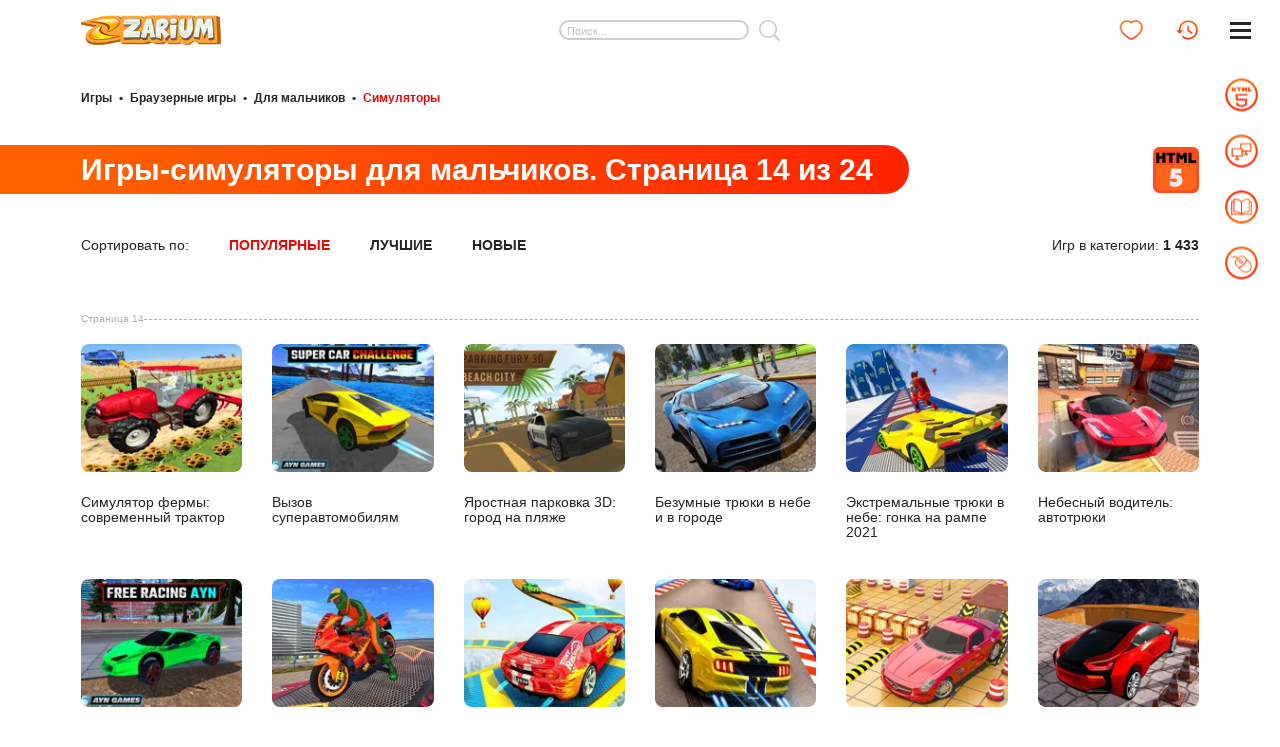

--- FILE ---
content_type: text/html; charset=UTF-8
request_url: https://zarium.com/c/boys-simulators/14
body_size: 6692
content:
<!DOCTYPE HTML>
<html lang="ru">
<head>
<meta name="viewport" content="width=device-width, initial-scale=1, user-scalable=1"/>
<meta name="document-state" content="Dynamic" />
<meta http-equiv="Content-Type" content="text/html; charset=utf-8"/>
<meta http-equiv="Content-Style-Type" content="text/css" />
<link rel="preload" as="style" href="/s/v_153/css/catalog-c.css" type="text/css"/>
<link rel="preload" as="script" href="/s/v_153/js/main.js"/>
<link rel="apple-touch-icon" sizes="180x180" href="/s/img/apple-touch-icon.png"/>
<link rel="icon" type="image/png" sizes="32x32" href="/s/img/favicon-32x32.png"/>
<link rel="icon" type="image/png" sizes="16x16" href="/s/img/favicon-16x16.png"/>
<link rel="icon" href="/favicon.ico" sizes="48x48" type="image/x-icon">
<link rel="preconnect" href="https://cdn.zarium.com"/>
<link rel="alternate" hreflang="ru" href="https://zarium.com/c/boys-simulators/14" />
<link rel="alternate" hreflang="en" href="https://zarium.com/en/c/boys-simulators/14" />
<link rel="alternate" hreflang="x-default" href="https://zarium.com/c/boys-simulators/14" />
<link rel="alternate" type="application/rss+xml" title="Новые браузерные мини-игры на Zarium" href="https://zarium.com/rss/minigames"/>
<meta name="msapplication-TileColor" content="#ffffff"/>
<meta name="theme-color" content="#ff7e00"/>
<title>Игры симуляторы - для мальчиков играть онлайн бесплатно на Zarium. Страница 14 из 24</title>
<link rel="prev" href="https://zarium.com/c/boys-simulators/13"/>
<link rel="next" href="https://zarium.com/c/boys-simulators/15"/>
<link rel="canonical" href="https://zarium.com/c/boys-simulators/14"/>
<meta name="description" content="Увлекательные онлайн игры симуляторы для мальчиков - играть в симуляторы снайпером, каскадером, дрифтерным гонщиком, оператором дрона, шеф-поваром, директором школы, пианистом, пчеловодом - в браузере, без скачивания и без регистрации!. Страница каталога 14 из 24"/>
<link rel="stylesheet" href="/s/v_153/css/catalog-c.css" type="text/css"/>
</head>
<body>
<div class="loader-bar" id="loadBar"><div></div></div>
<div class="mainwrap" id="up">
<header class="header">
    <div class="container">
        <div class="logo"><a href="/" title="Игры Zarium"><img src="/s/img/logo.webp" alt="Zarium" title="Игры Zarium" width="140" height="29"/></a></div>
        <form class="search placeholder" id="searchForm" onsubmit="return headFunc.search();">
            <div class="in">
                <input type="text" id="searchInput" name="q" placeholder="Поиск..." maxlength="60" value="">
                <div class="go" id="searchSubmit"></div>
                <div class="search-links empty">
                    <div class="scroll" id="searchResult"></div>
                </div>
            </div>
        </form>
        <div class="user-menu">
            <a class="link" title="Мои игры" href="/bookmarks">
                <img width="23" height="20" src="/s/img/heart-red.svg" alt="Мои игры"/></a>
            <a class="link" title="История игр" href="/history">
                <img width="22" height="20" class="history" src="/s/img/icon-h-red.svg" alt="История игр"/></a>
        </div>
    </div>
    <div class="toggle-menu">
            <div class="pos1"></div>
            <div class="pos2"></div>
            <div class="pos3"></div>
    </div>
</header>
<nav class="side-menu" id="sideMenu">
    <div class="ind">
        <ul class="main">
                                <li><a title="Браузерные игры" class="link active toggle" href="/html">
                    <img width="33" height="33" alt="" src="/s/img/menu-html5.svg"/>                        <div class="text">Браузерные игры</div>
                        <div class="sign"><span class="h"></span><span class="v"></span></div>                        </a>                            <div class="in subCatList" data-id="2"></div>
                                                </li>
                                                        <li><a title="Онлайн игры" class="link " href="/online">
                    <img width="33" height="33" alt="" src="/s/img/menu-online.svg"/>                        <div class="text">Онлайн игры</div>
                                                </a>                    </li>
                                            <li>
                            <a title="Геймерский блог" class="link " href="/a">
                                <img width="33" height="33" alt="" src="/s/img/menu-blog.svg"/>
                            <div class="text">Геймерский блог</div>
                            </a>
                        </li>
                                                            <li><a title="Казуалки для ПК" class="link toggle" href="/pc">
                    <img width="33" height="33" alt="" src="/s/img/menu-pc.svg"/>                        <div class="text">Казуалки для ПК</div>
                        <div class="sign"><span class="h"></span><span class="v"></span></div>                        </a>                            <div class="in subCatList" data-id="4"></div>
                                                </li>
                                            </ul>
        <div class="folded">
            <ul>
                <li>
                                            <a href="/bookmarks">Избранное</a>
                                    </li>
                <li>
                                            <a href="/history">История игр</a></li>
                                    <li>
                                            <a href="/licit">Поддержка</a>
                                    </li>
            </ul>
        </div>
    </div>
</nav>
<div class="content">
    <div class="container">
        <nav class="path">
        <span><a href="/">Игры</a></span> <span class="s">&bull;</span>
                <span><a href="/html">Браузерные игры</a></span> <span class="s">&bull;</span>
                <span><a href="/c/boys">Для мальчиков</a></span> <span class="s">&bull;</span>
                <span class="active">Симуляторы</span>
        </nav>
        <div class="main-title">
            <div>
                <h1 class="l">Игры-симуляторы для мальчиков. Страница 14 из 24</h1>
                <div class="r"><img src="/s/img/html5.svg" alt="HTML5" width="46" height="46"/></div>
            </div>
        </div>
                <div class="catalog-sort" id="catalogSort">
            <div class="in">
                <div class="el">
                    <div class="sort">
                        <div class="label">Сортировать по:</div>
                        <div>
                            <div class="link active">                                    <span>Популярные</span>
                                </div>
                        </div>
                        <div>
                            <div class="link">                                    <a href="/c/boys-simulators/best">Лучшие</a>
                                </div>
                        </div>
                                                <div>
                            <div class="link">                                    <a href="/c/boys-simulators/new">Новые</a>
                                                            </div>
                        </div>                    </div>
                </div>
                <div class="el">
                    Игр в категории: <b>1 433</b>
                </div>
            </div>
        </div>
        <div class="block-games" id="content-block">
    <div class="list-sep"><span>Страница 14</span><span></span></div>
        <div class="grid-games list-page" id="page-14"data-path="/c/boys-simulators/14">
        <div class="el"> <a class="link-game" title="Симулятор фермы: современный трактор" href="/g/modern-tractor-farming-simulator-thresher-games">
            <div class="photo"><img  src="https://cdn.zarium.com/gh/42/31842/65163_catalog.webp" width="170" height="135" alt=""/>            </div>
            <h2>Симулятор фермы: современный трактор</h2></a>
        </div>
                <div class="el"> <a class="link-game" title="Вызов суперавтомобилям" href="/g/super-car-challenge">
            <div class="photo"><img  src="https://cdn.zarium.com/gh/27/31827/65148_catalog.webp" width="170" height="135" alt=""/>            </div>
            <h2>Вызов суперавтомобилям</h2></a>
        </div>
                <div class="el"> <a class="link-game" title="Яростная парковка 3D: город на пляже" href="/g/parking-fury-3d-beach-city">
            <div class="photo"><img  src="https://cdn.zarium.com/gh/64/31764/65046_catalog.webp" width="170" height="135" alt=""/>            </div>
            <h2>Яростная парковка 3D: город на пляже</h2></a>
        </div>
                <div class="el"> <a class="link-game" title="Безумные трюки в небе и в городе" href="/g/crazy-sky-stunt-city-stunts-rover-sport">
            <div class="photo"><img  src="https://cdn.zarium.com/gh/45/31745/65016_catalog.webp" width="170" height="135" alt=""/>            </div>
            <h2>Безумные трюки в небе и в городе</h2></a>
        </div>
                <div class="el"> <a class="link-game" title="Экстремальные трюки в небе: гонка на рампе 2021" href="/g/stunt-sky-extreme-ramp-racing-3d-2021">
            <div class="photo"><img  src="https://cdn.zarium.com/gh/34/31734/65005_catalog.webp" width="170" height="135" alt=""/>            </div>
            <h2>Экстремальные трюки в небе: гонка на рампе 2021</h2></a>
        </div>
                <div class="el"> <a class="link-game" title="Небесный водитель: автотрюки" href="/g/sky-driver-car-stunt">
            <div class="photo"><img  src="https://cdn.zarium.com/gh/90/31690/64929_catalog.webp" width="170" height="135" alt=""/>            </div>
            <h2>Небесный водитель: автотрюки</h2></a>
        </div>
                <div class="el"> <a class="link-game" title="Свободная гонка Айн" href="/g/free-racing-ayn">
            <div class="photo"><img loading="lazy" src="https://cdn.zarium.com/gh/36/31636/64835_catalog.webp" width="170" height="135" alt=""/>            </div>
            <h2>Свободная гонка Айн</h2></a>
        </div>
                <div class="el"> <a class="link-game" title="Мототрюки: симулятор вождения 3D" href="/g/bike-stunt-driving-simulator-3d">
            <div class="photo"><img loading="lazy" src="https://cdn.zarium.com/gh/32/31632/64797_catalog.webp" width="170" height="135" alt=""/>            </div>
            <h2>Мототрюки: симулятор вождения 3D</h2></a>
        </div>
                <div class="el"> <a class="link-game" title="Трюки в небе 3D 2021" href="/g/sky-stunt-3d-2021">
            <div class="photo"><img loading="lazy" src="https://cdn.zarium.com/gh/14/31614/64765_catalog.webp" width="170" height="135" alt=""/>            </div>
            <h2>Трюки в небе 3D 2021</h2></a>
        </div>
                <div class="el"> <a class="link-game" title="Невероятные автотрюки в небе" href="/g/impossible-car-stunt-sky-stunts">
            <div class="photo"><img loading="lazy" src="https://cdn.zarium.com/gh/12/31612/64763_catalog.webp" width="170" height="135" alt=""/>            </div>
            <h2>Невероятные автотрюки в небе</h2></a>
        </div>
                <div class="el"> <a class="link-game" title="Мастер автопарковки на заднем дворе" href="/g/backyard-car-parking-master">
            <div class="photo"><img loading="lazy" src="https://cdn.zarium.com/gh/10/31610/64761_catalog.webp" width="170" height="135" alt=""/>            </div>
            <h2>Мастер автопарковки на заднем дворе</h2></a>
        </div>
                <div class="el"> <a class="link-game" title="Парковка в небе с трюками 2021" href="/g/sky-car-parking-with-stunts-2021">
            <div class="photo"><img loading="lazy" src="https://cdn.zarium.com/gh/70/31570/64682_catalog.webp" width="170" height="135" alt=""/>            </div>
            <h2>Парковка в небе с трюками 2021</h2></a>
        </div>
                <div class="el"> <a class="link-game" title="Симулятор автобусной парковки" href="/g/bus-simulator-ultimate-parking-games-bus-games">
            <div class="photo"><img loading="lazy" src="https://cdn.zarium.com/gh/69/31569/64681_catalog.webp" width="170" height="135" alt=""/>            </div>
            <h2>Симулятор автобусной парковки</h2></a>
        </div>
                <div class="el"> <a class="link-game" title="Невероятная гонка по городскому трафику 2021" href="/g/city-traffic-racer-impossible-racing-2021">
            <div class="photo"><img loading="lazy" src="https://cdn.zarium.com/gh/68/31568/64680_catalog.webp" width="170" height="135" alt=""/>            </div>
            <h2>Невероятная гонка по городскому трафику 2021</h2></a>
        </div>
                <div class="el"> <a class="link-game" title="Симулятор автобуса: Парковка на стоянке" href="/g/bus-simulation-ultimate-bus-parking-stand">
            <div class="photo"><img loading="lazy" src="https://cdn.zarium.com/gh/65/31565/64677_catalog.webp" width="170" height="135" alt=""/>            </div>
            <h2>Симулятор автобуса: Парковка на стоянке</h2></a>
        </div>
                <div class="el"> <a class="link-game" title="Безумная парковка: симулятор автомобиля 2021" href="/g/ultimate-car-parking-simulator-crazy-2021">
            <div class="photo"><img loading="lazy" src="https://cdn.zarium.com/gh/64/31564/64676_catalog.webp" width="170" height="135" alt=""/>            </div>
            <h2>Безумная парковка: симулятор автомобиля 2021</h2></a>
        </div>
                <div class="el"> <a class="link-game" title="Гонка по городскому трафику: экстремальный симулятор" href="/g/city-taffic-racer-extream-driving-simulator">
            <div class="photo"><img loading="lazy" src="https://cdn.zarium.com/gh/24/31524/64507_catalog.webp" width="170" height="135" alt=""/>            </div>
            <h2>Гонка по городскому трафику: экстремальный симулятор</h2></a>
        </div>
                <div class="el"> <a class="link-game" title="Симулятор вождения в современном городе 3D" href="/g/ultimate-car-simulator-modern-city-driving-3d-2021">
            <div class="photo"><img loading="lazy" src="https://cdn.zarium.com/gh/17/31517/64500_catalog.webp" width="170" height="135" alt=""/>            </div>
            <h2>Симулятор вождения в современном городе 3D</h2></a>
        </div>
                <div class="el"> <a class="link-game" title="Симулятор парковки на заднем дворе" href="/g/backyard-car-parking-simulator">
            <div class="photo"><img loading="lazy" src="https://cdn.zarium.com/gh/14/31514/64497_catalog.webp" width="170" height="135" alt=""/>            </div>
            <h2>Симулятор парковки на заднем дворе</h2></a>
        </div>
                <div class="el"> <a class="link-game" title="Симулятор трактора на ферме" href="/g/tractor-farming-simulator">
            <div class="photo"><img loading="lazy" src="https://cdn.zarium.com/gh/65/3165/10939_catalog.webp" width="170" height="135" alt=""/>            </div>
            <h2>Симулятор трактора на ферме</h2></a>
        </div>
                <div class="el"> <a class="link-game" title="Симулятор грузовика: Европа 2021" href="/g/truck-simulator-2018-europe-3d-2021">
            <div class="photo"><img loading="lazy" src="https://cdn.zarium.com/gh/2/31402/64296_catalog.webp" width="170" height="135" alt=""/>            </div>
            <h2>Симулятор грузовика: Европа 2021</h2></a>
        </div>
                <div class="el"> <a class="link-game" title="Профессиональная парковка машин 3D" href="/g/car-parking-pro-car-parking-game-driving-game-3d">
            <div class="photo"><img loading="lazy" src="https://cdn.zarium.com/gh/53/31353/64201_catalog.webp" width="170" height="135" alt=""/>            </div>
            <h2>Профессиональная парковка машин 3D</h2></a>
        </div>
                <div class="el"> <a class="link-game" title="Парковка грузовика 3D" href="/g/truck-parking-3d">
            <div class="photo"><img loading="lazy" src="https://cdn.zarium.com/gh/52/31352/64200_catalog.webp" width="170" height="135" alt=""/>            </div>
            <h2>Парковка грузовика 3D</h2></a>
        </div>
                <div class="el"> <a class="link-game" title="Парковка на заднем дворе 2021" href="/g/backyard-parking-games-2021-new-car-games-3d">
            <div class="photo"><img loading="lazy" src="https://cdn.zarium.com/gh/51/31351/64199_catalog.webp" width="170" height="135" alt=""/>            </div>
            <h2>Парковка на заднем дворе 2021</h2></a>
        </div>
                <div class="el"> <a class="link-game" title="Продвинутая парковка 3D 2021" href="/g/advance-car-parking-3d-2021">
            <div class="photo"><img loading="lazy" src="https://cdn.zarium.com/gh/42/31342/64190_catalog.webp" width="170" height="135" alt=""/>            </div>
            <h2>Продвинутая парковка 3D 2021</h2></a>
        </div>
                <div class="el"> <a class="link-game" title="Водитель лодки" href="/g/boat-driver">
            <div class="photo"><img loading="lazy" src="https://cdn.zarium.com/gh/36/31336/64184_catalog.webp" width="170" height="135" alt=""/>            </div>
            <h2>Водитель лодки</h2></a>
        </div>
                <div class="el"> <a class="link-game" title="Гонка по городскому трафику" href="/g/car-openworld-game">
            <div class="photo"><img loading="lazy" src="https://cdn.zarium.com/gh/82/31282/64092_catalog.webp" width="170" height="135" alt=""/>            </div>
            <h2>Гонка по городскому трафику</h2></a>
        </div>
                <div class="el"> <a class="link-game" title="Автотрюки: прыжки на мегарампе 3D" href="/g/car-stunts-games-mega-ramp-car-jump-car-games-3d">
            <div class="photo"><img loading="lazy" src="https://cdn.zarium.com/gh/2/31202/63954_catalog.webp" width="170" height="135" alt=""/>            </div>
            <h2>Автотрюки: прыжки на мегарампе 3D</h2></a>
        </div>
                <div class="el"> <a class="link-game" title="Скоростные автомобиле на максимуме" href="/g/fast-car-top-speed">
            <div class="photo"><img loading="lazy" src="https://cdn.zarium.com/gh/95/31195/63947_catalog.webp" width="170" height="135" alt=""/>            </div>
            <h2>Скоростные автомобиле на максимуме</h2></a>
        </div>
                <div class="el"> <a class="link-game" title="Симулятор автобуса 2021 3D" href="/g/bus-simulator-ultimate-2021-3d">
            <div class="photo"><img loading="lazy" src="https://cdn.zarium.com/gh/63/31163/63883_catalog.webp" width="170" height="135" alt=""/>            </div>
            <h2>Симулятор автобуса 2021 3D</h2></a>
        </div>
                <div class="el"> <a class="link-game" title="Вождение с препятствиями 3D 2021" href="/g/car-stunt-games-mega-ramps-3d-2021">
            <div class="photo"><img loading="lazy" src="https://cdn.zarium.com/gh/69/31069/63740_catalog.webp" width="170" height="135" alt=""/>            </div>
            <h2>Вождение с препятствиями 3D 2021</h2></a>
        </div>
                <div class="el"> <a class="link-game" title="GTR - Легенда дрифта" href="/g/gtr-drift-legend">
            <div class="photo"><img loading="lazy" src="https://cdn.zarium.com/gh/79/30979/63629_catalog.webp" width="170" height="135" alt=""/>            </div>
            <h2>GTR - Легенда дрифта</h2></a>
        </div>
                <div class="el"> <a class="link-game" title="Гонки по бездорожью на горном велосипеде" href="/g/mtb-hill-bike-rider">
            <div class="photo"><img loading="lazy" src="https://cdn.zarium.com/gh/24/3124/10812_catalog.webp" width="170" height="135" alt=""/>            </div>
            <h2>Гонки по бездорожью на горном велосипеде</h2></a>
        </div>
                <div class="el"> <a class="link-game" title="Гонщик на шоссе GTR" href="/g/gtr-highway-racer">
            <div class="photo"><img loading="lazy" src="https://cdn.zarium.com/gh/94/30894/63509_catalog.webp" width="170" height="135" alt=""/>            </div>
            <h2>Гонщик на шоссе GTR</h2></a>
        </div>
                <div class="el"> <a class="link-game" title="Симулятор велорикши" href="/g/public-tricycle-rickshaw-driving">
            <div class="photo"><img loading="lazy" src="https://cdn.zarium.com/gh/6/3106/10766_catalog.webp" width="170" height="135" alt=""/>            </div>
            <h2>Симулятор велорикши</h2></a>
        </div>
                <div class="el"> <a class="link-game" title="Стремительный скейт" href="/g/skate-rush">
            <div class="photo"><img loading="lazy" src="https://cdn.zarium.com/gh/11/30711/63252_catalog.webp" width="170" height="135" alt=""/>            </div>
            <h2>Стремительный скейт</h2></a>
        </div>
                <div class="el"> <a class="link-game" title="Сварка" href="/g/weld-it">
            <div class="photo"><img loading="lazy" src="https://cdn.zarium.com/gh/89/30689/63218_catalog.webp" width="170" height="135" alt=""/>            </div>
            <h2>Сварка</h2></a>
        </div>
                <div class="el"> <a class="link-game" title="Свободное вождение 3D" href="/g/open-world-racing-cars-3d">
            <div class="photo"><img loading="lazy" src="https://cdn.zarium.com/gh/64/30664/63193_catalog.webp" width="170" height="135" alt=""/>            </div>
            <h2>Свободное вождение 3D</h2></a>
        </div>
                <div class="el"> <a class="link-game" title="Автотрюки: вызов на нереальном треке" href="/g/stunt-car-impossible-challenge-track">
            <div class="photo"><img loading="lazy" src="https://cdn.zarium.com/gh/61/30561/63038_catalog.webp" width="170" height="135" alt=""/>            </div>
            <h2>Автотрюки: вызов на нереальном треке</h2></a>
        </div>
                <div class="el"> <a class="link-game" title="Снежные холмы: гонка по бездорожью" href="/g/snow-fast-hill-track-racing">
            <div class="photo"><img loading="lazy" src="https://cdn.zarium.com/gh/85/3085/10699_catalog.webp" width="170" height="135" alt=""/>            </div>
            <h2>Снежные холмы: гонка по бездорожью</h2></a>
        </div>
                <div class="el"> <a class="link-game" title="Погрузчик тяжестей: симулятор экскаватора" href="/g/heavy-loader-excavator-simulator-heavy-cranes-game">
            <div class="photo"><img loading="lazy" src="https://cdn.zarium.com/gh/7/30307/62634_catalog.webp" width="170" height="135" alt=""/>            </div>
            <h2>Погрузчик тяжестей: симулятор экскаватора</h2></a>
        </div>
                <div class="el"> <a class="link-game" title="Автобус со старшеклассниками" href="/g/high-school-bus-game">
            <div class="photo"><img loading="lazy" src="https://cdn.zarium.com/gh/23/30223/62477_catalog.webp" width="170" height="135" alt=""/>            </div>
            <h2>Автобус со старшеклассниками</h2></a>
        </div>
                <div class="el"> <a class="link-game" title="Гонка на мегарампе" href="/g/mega-ramp-race">
            <div class="photo"><img loading="lazy" src="https://cdn.zarium.com/gh/71/30171/62408_catalog.webp" width="170" height="135" alt=""/>            </div>
            <h2>Гонка на мегарампе</h2></a>
        </div>
                <div class="el"> <a class="link-game" title="Симулятор гонки с полицейскими машинами" href="/g/police-car-chase-driving-sim">
            <div class="photo"><img loading="lazy" src="https://cdn.zarium.com/gh/60/30160/62397_catalog.webp" width="170" height="135" alt=""/>            </div>
            <h2>Симулятор гонки с полицейскими машинами</h2></a>
        </div>
                <div class="el"> <a class="link-game" title="Кибергрузовик полиции США" href="/g/us-police-cybertruck-chase">
            <div class="photo"><img loading="lazy" src="https://cdn.zarium.com/gh/32/30132/62347_catalog.webp" width="170" height="135" alt=""/>            </div>
            <h2>Кибергрузовик полиции США</h2></a>
        </div>
                <div class="el"> <a class="link-game" title="Симулятор трюков на киберавтомобиле" href="/g/cyber-truck-car-stunt-driving-simulator">
            <div class="photo"><img loading="lazy" src="https://cdn.zarium.com/gh/31/30131/62346_catalog.webp" width="170" height="135" alt=""/>            </div>
            <h2>Симулятор трюков на киберавтомобиле</h2></a>
        </div>
                <div class="el"> <a class="link-game" title="Остановка: Симулятор автомеханика" href="/g/pitstop-car-mechanic-simulator">
            <div class="photo"><img loading="lazy" src="https://cdn.zarium.com/gh/23/30123/62338_catalog.webp" width="170" height="135" alt=""/>            </div>
            <h2>Остановка: Симулятор автомеханика</h2></a>
        </div>
                <div class="el"> <a class="link-game" title="Симулятор доставки: городской мороженщик 3" href="/g/city-ice-cream-man-free-delivery-simulator-game-3">
            <div class="photo"><img loading="lazy" src="https://cdn.zarium.com/gh/68/30068/62255_catalog.webp" width="170" height="135" alt=""/>            </div>
            <h2>Симулятор доставки: городской мороженщик 3</h2></a>
        </div>
                <div class="el"> <a class="link-game" title="Такси для туристов: симулятор тук-тука" href="/g/tourist-transport-taxi-tuk-tuk-driving-simulator">
            <div class="photo"><img loading="lazy" src="https://cdn.zarium.com/gh/65/30065/62252_catalog.webp" width="170" height="135" alt=""/>            </div>
            <h2>Такси для туристов: симулятор тук-тука</h2></a>
        </div>
                <div class="el"> <a class="link-game" title="Симулятор лимузина" href="/g/limousine-simulator">
            <div class="photo"><img loading="lazy" src="https://cdn.zarium.com/gh/54/30054/62241_catalog.webp" width="170" height="135" alt=""/>            </div>
            <h2>Симулятор лимузина</h2></a>
        </div>
                <div class="el"> <a class="link-game" title="Водитель городской маршрутки" href="/g/city-minibus-driver">
            <div class="photo"><img loading="lazy" src="https://cdn.zarium.com/gh/44/30044/62216_catalog.webp" width="170" height="135" alt=""/>            </div>
            <h2>Водитель городской маршрутки</h2></a>
        </div>
                <div class="el"> <a class="link-game" title="Вперед по рампе: автотрюки 3D" href="/g/go-ramp-car-stunts-3d-car-stunt-racing-games">
            <div class="photo"><img loading="lazy" src="https://cdn.zarium.com/gh/3/30003/62127_catalog.webp" width="170" height="135" alt=""/>            </div>
            <h2>Вперед по рампе: автотрюки 3D</h2></a>
        </div>
                <div class="el"> <a class="link-game" title="Армейский транспортер" href="/g/army-truck-car-transport-game">
            <div class="photo"><img loading="lazy" src="https://cdn.zarium.com/gh/26/29926/62011_catalog.webp" width="170" height="135" alt=""/>                    <div class="circle-rating a100">
                    <div class="angle"></div>
                    <div class="txt">
                        <div>10</div>
                    </div>
                </div>
                            </div>
            <h2>Армейский транспортер</h2></a>
        </div>
                <div class="el"> <a class="link-game" title="Грузовик - перевозчик городских автобусов" href="/g/city-bus-transport-truck-free-transport-games">
            <div class="photo"><img loading="lazy" src="https://cdn.zarium.com/gh/45/29845/61888_catalog.webp" width="170" height="135" alt=""/>            </div>
            <h2>Грузовик - перевозчик городских автобусов</h2></a>
        </div>
                <div class="el"> <a class="link-game" title="Дино грузовик" href="/g/dino-transport-truck">
            <div class="photo"><img loading="lazy" src="https://cdn.zarium.com/gh/24/3024/10492_catalog.webp" width="170" height="135" alt=""/>            </div>
            <h2>Дино грузовик</h2></a>
        </div>
                <div class="el"> <a class="link-game" title="Невероятные испытания на мотоциклах" href="/g/bike-impossible-tracks-challenges">
            <div class="photo"><img loading="lazy" src="https://cdn.zarium.com/gh/2/302/1004_catalog.webp" width="170" height="135" alt=""/>            </div>
            <h2>Невероятные испытания на мотоциклах</h2></a>
        </div>
                <div class="el"> <a class="link-game" title="Мототрюки на мегарампе" href="/g/mega-ramp-stunt-moto">
            <div class="photo"><img loading="lazy" src="https://cdn.zarium.com/gh/30/29630/61521_catalog.webp" width="170" height="135" alt=""/>            </div>
            <h2>Мототрюки на мегарампе</h2></a>
        </div>
                <div class="el"> <a class="link-game" title="Симулятор Lamborghini Veneno" href="/g/car-simulator-veneno">
            <div class="photo"><img loading="lazy" src="https://cdn.zarium.com/gh/87/29587/61450_catalog.webp" width="170" height="135" alt=""/>            </div>
            <h2>Симулятор Lamborghini Veneno</h2></a>
        </div>
                <div class="el"> <a class="link-game" title="Водитель мафии: симулятор" href="/g/mafia-driver-car-simulator">
            <div class="photo"><img loading="lazy" src="https://cdn.zarium.com/gh/1/3001/10399_catalog.webp" width="170" height="135" alt=""/>            </div>
            <h2>Водитель мафии: симулятор</h2></a>
        </div>
                <div class="el"> <a class="link-game" title="Внедорожный велосипед" href="/g/offroad-bicycle">
            <div class="photo"><img loading="lazy" src="https://cdn.zarium.com/gh/0/3000/10398_catalog.webp" width="170" height="135" alt=""/>            </div>
            <h2>Внедорожный велосипед</h2></a>
        </div>
            </div>
</div>
        <div class="center-link" id="prl-cnt"></div>
        <div class="pagination">
    <div id="paginationBottom">
        <a class="prev a" href="/c/boys-simulators/13" title="Предыдущая страница"></a>
    <a href="/c/boys-simulators" title="Страница 1">1</a>
    <span>...</span>
        <a class="a" href="/c/boys-simulators/9" title="Страница 9">9</a>
            <a class="a" href="/c/boys-simulators/10" title="Страница 10">10</a>
            <a class="a" href="/c/boys-simulators/11" title="Страница 11">11</a>
            <a class="a" href="/c/boys-simulators/12" title="Страница 12">12</a>
            <a class="a" href="/c/boys-simulators/13" title="Страница 13">13</a>
            <span class="active">14</span>
            <a class="a" href="/c/boys-simulators/15" title="Страница 15">15</a>
            <a class="a" href="/c/boys-simulators/16" title="Страница 16">16</a>
            <a class="a" href="/c/boys-simulators/17" title="Страница 17">17</a>
            <a class="a" href="/c/boys-simulators/18" title="Страница 18">18</a>
            <a class="a" href="/c/boys-simulators/19" title="Страница 19">19</a>
        <a class="next a" href="/c/boys-simulators/15" title="Следующая страница"></a>
    </div>
</div>
    </div>
</div>
<div class="link-up up-hidden" id="buttonUp"></div>
<footer class="footer">
    <div class="container">
        <div class="top">
            <div class="logo"><a href="/" title="Игры Zarium">
                    <img src="/s/img/logo.webp" alt="Zarium" width="140" height="29"/></a>
            </div>
            <div class="locales" id="footLocales">
                <div class="in">RU - Русский</div>
                <ul class="select">
                    <li data-locale="ru">RU - Русский</li>
                                        <li data-locale="en">EN - English</li>
                    </ul>
            </div>
            <div class="soc">
                <a href="https://vk.com/zariumcom" rel="noopener nofollow" target="_blank" title="Группа Zarium в VK">
                    <img loading="lazy" src="/s/img/soc-vk.svg" width="29" height="29" alt="Группа Zarium в VK"/></a>
                            </div>
        </div>
        <div class="foot-menu">
            <ul>
                <li><a href="/catalog" title="Все игры">Все игры</a></li>
                <li><a href="/html" title="Браузерные игры">Браузерные игры</a></li>
                <li><a href="/pc" title="Казуальные ПК игры">Казуальные ПК игры</a></li>
                <li><a href="/online" title="Онлайн игры">Онлайн игры</a></li>
                <li><a href="/a" title="Блог об играх">Блог об играх</a></li>
                <li class="show480"><a href="/licit" title="Поддержка">Поддержка</a></li>
            </ul>
        </div>
        <div class="bottom">
            <div class="l">&copy; 2020-2026 Zarium&trade;</div>
            <div class="c"><a href="/licit/privacy" title="Политика конфиденциальности">Политика конфиденциальности</a></div>
            <div class="r hide480"><a href="/licit" title="Поддержка">Поддержка</a></div>
        </div>
    </div>
</footer>
</div>
<script type="text/javascript">
let hasWebP=true, vtInfo="1768670052.253633", bVersion=153;
let sideMenu={"2":{"\/c\/girls":{"t":"\u0414\u043b\u044f \u0434\u0435\u0432\u043e\u0447\u0435\u043a"},"\/c\/boys":{"t":"\u0414\u043b\u044f \u043c\u0430\u043b\u044c\u0447\u0438\u043a\u043e\u0432","a":1},"\/c\/arcade":{"t":"\u0410\u0440\u043a\u0430\u0434\u044b"},"\/c\/teaser":{"t":"\u0413\u043e\u043b\u043e\u0432\u043e\u043b\u043e\u043c\u043a\u0438"},"\/c\/adventures":{"t":"\u041f\u0440\u0438\u043a\u043b\u044e\u0447\u0435\u043d\u0438\u044f"},"\/c\/skill":{"t":"\u041d\u0430 \u043b\u043e\u0432\u043a\u043e\u0441\u0442\u044c"},"\/c\/racing":{"t":"\u0413\u043e\u043d\u043a\u0438"},"\/c\/shooters":{"t":"\u0421\u0442\u0440\u0435\u043b\u044f\u043b\u043a\u0438"},"\/c\/sports":{"t":"\u0421\u043f\u043e\u0440\u0442\u0438\u0432\u043d\u044b\u0435"},"\/c\/multiplayer":{"t":"\u041c\u0443\u043b\u044c\u0442\u0438\u043f\u043b\u0435\u0435\u0440"},"\/c\/logic":{"t":"\u041b\u043e\u0433\u0438\u0447\u0435\u0441\u043a\u0438\u0435"},"\/c\/jumping":{"t":"\u041f\u0440\u044b\u0433\u0430\u043b\u043a\u0438"},"\/c\/kids":{"t":"\u0414\u043b\u044f \u0434\u0435\u0442\u0435\u0439"},"\/c\/simulators":{"t":"\u0421\u0438\u043c\u0443\u043b\u044f\u0442\u043e\u0440\u044b"},"\/c\/casino":{"t":"\u041a\u0430\u0437\u0438\u043d\u043e"},"\/c\/io":{"t":".IO"},"\/c\/escape":{"t":"\u041f\u043e\u0431\u0435\u0433 \u0438\u0437 \u043a\u043e\u043c\u043d\u0430\u0442\u044b"},"\/c\/clickers":{"t":"\u041a\u043b\u0438\u043a\u0435\u0440\u044b"},"\/c\/fortwo":{"t":"\u0414\u043b\u044f \u0434\u0432\u043e\u0438\u0445"},"\/c\/space":{"t":"\u041a\u043e\u0441\u043c\u0438\u0447\u0435\u0441\u043a\u0438\u0435"},"\/c\/disney":{"t":"\u0414\u0438\u0441\u043d\u0435\u0439"},"\/c\/strategy":{"t":"\u0421\u0442\u0440\u0430\u0442\u0435\u0433\u0438\u0438"},"\/c\/cards":{"t":"\u041a\u0430\u0440\u0442\u043e\u0447\u043d\u044b\u0435"},"\/c\/education":{"t":"\u0420\u0430\u0437\u0432\u0438\u0432\u0430\u044e\u0449\u0438\u0435"},"\/c\/flying":{"t":"\u041b\u0435\u0442\u0430\u043b\u043a\u0438"},"\/c\/mahjong":{"t":"\u041c\u0430\u0434\u0436\u043e\u043d\u0433"},"\/c\/stickmen":{"t":"\u0421\u0442\u0438\u043a\u043c\u0435\u043d\u044b"},"\/c\/tetris":{"t":"\u0422\u0435\u0442\u0440\u0438\u0441"},"\/c\/farm":{"t":"\u0424\u0435\u0440\u043c\u0430"},"\/c\/jewels":{"t":"\u041a\u0440\u0438\u0441\u0442\u0430\u043b\u043b\u044b"},"\/c\/management":{"t":"\u041c\u0435\u043d\u0435\u0434\u0436\u043c\u0435\u043d\u0442"},"\/c\/series":{"t":"\u0421\u0435\u0440\u0438\u0438 \u0438\u0433\u0440"}},"3":{},"4":{"\/c\/lines":{"t":"\u041b\u0438\u043d\u0438\u0438"},"\/c\/hiddenobjects":{"t":"\u041f\u043e\u0438\u0441\u043a \u043f\u0440\u0435\u0434\u043c\u0435\u0442\u043e\u0432"},"\/c\/logical":{"t":"\u041b\u043e\u0433\u0438\u0447\u0435\u0441\u043a\u0438\u0435"},"\/c\/business":{"t":"\u0411\u0438\u0437\u043d\u0435\u0441"},"\/c\/arcades":{"t":"\u0410\u0440\u043a\u0430\u0434\u044b"},"\/c\/quests":{"t":"\u041a\u0432\u0435\u0441\u0442\u044b"}}};
let pageCurrent=14, pagesCount=24;
let moreText="Показать больше игр ...";
</script>
<script defer type="text/javascript" src="/s/v_153/js/main.js"></script>
</body>
</html>


--- FILE ---
content_type: application/javascript; charset=utf-8
request_url: https://zarium.com/s/v_153/js/catalog.js
body_size: 1472
content:
let catalog={rid:!(DHTML={lbo:[],dlStart:function(t="loadBar"){this.lbo[t]=$("#"+t),this.lbo[t].addClass("run")},dlStop:function(t="loadBar"){setTimeout(function(){DHTML.lbo[t].removeClass("run")},100)}}),winPrSc:null,winSc:null,winHt:null,gbl:null,gblTp:null,gblHt:null,pgLdCnt:0,pgMaxNum:0,pgTotal:0,axURL:null,axRun:!1,prlCnt:null,btnOn:!1,pgnt:null,pages:{},prevPch:0,tmr:null,pop:!1,init:function(){this.getAjaxURL(mainPath),this.pgnt=$("#paginationBottom"),"undefined"==typeof pageCurrent?this.pgMaxNum=1:this.pgMaxNum=parseInt(pageCurrent),"undefined"==typeof pagesCount?this.pgTotal=1:this.pgTotal=parseInt(pagesCount),$(window).on("scroll",function(t){catalog.winPrSc=catalog.winSc,catalog.winSc=docFunc.scrolled,catalog.checkScroll(),100<Math.abs(catalog.winSc-catalog.prevPch)&&(catalog.prevPch=catalog.winSc,catalog.pushPageHistory())}).on("resize",function(t){catalog.calcValues()}).on("popstate",function(t){t.preventDefault();let a=!1;var i,n,l=document.location.pathname;for([i,n]of Object.entries(catalog.pages))if(l===n.path){a=n.top;break}!1===a?window.location.replace(l):(catalog.pop=!0,$("html, body").animate({scrollTop:a},100,function(){catalog.pop=!1}))}),this.gbl=$("#content-block"),this.prlCnt=$("#prl-cnt"),this.calcValues(),this.checkScroll(!0)},pushPageHistory:function(i){if(!this.pop)if(headFunc.goUp)this.tmr&&clearTimeout(this.tmr),this.tmr=setTimeout(function(){catalog.pushPageHistory(1)},50);else{var n,l,o,c,s=this.winSc,e=this.winHt+s,h=[];for([n,l]of Object.entries(this.pages)){let t=l.top+l.height,a;a=s<=l.top?t<=e?100:(e-l.top)/this.winHt*100:t<=e?(t-s)/this.winHt*100:100,h[n]=a}let t=null,a=-9999999999;for([o,c]of Object.entries(h))a<c&&(a=c,t=o);var g=catalog.pages[t].path;g!==document.location.pathname&&history.pushState({page:i},"",g)}},getAjaxURL:function(t){t=t.split("/");if(t.length<2)return!1;"c"===t[1]||"html"===t[1]||"pc"===t[1]?(this.axURL=localeUri+"/"+t[1]+"/",void 0!==t[2]?(this.axURL+=t[2],void 0===t[3]||isNumeric(t[3])||(this.axURL+="/"+t[3])):(this.axURL=null,console.error("Async catalog URL not found"))):"online"===t[1]?this.axURL=localeUri+"/online":"a"===t[1]&&(this.axURL=localeUri+"/"+t[1],void 0===t[2]||isNumeric(t[2])||(this.axURL+="/"+t[2],void 0===t[3])||isNumeric(t[3])||(this.axURL+="/"+t[3]))},calcValues:function(){this.gbl.length&&(this.winPrSc=this.winSc=docFunc.scrolled,this.winHt=docFunc.height,this.gblTp=this.gbl.offset().top,this.gblHt=this.gbl.height(),this.ScrFt=1.5,this.winHt<=900?this.ScrFt=2:this.winHt<=750?this.ScrFt=2.5:this.winHt<=600&&(this.ScrFt=3),$(".list-page").each(function(){var t=$(this).attr("id");catalog.pages[t]={top:$(this).offset().top,height:$(this).height(),path:$(this).data("path")}}))},checkScroll:function(t){headFunc.goUp||!this.axURL||this.pgMaxNum>=this.pgTotal||!this.gbl.length||(this.winSc>this.winPrSc||t)&&this.gblHt-(this.winSc-this.gblTp)<this.winHt*this.ScrFt&&(this.pgLdCnt<10?this.loadNext():this.btnOn||(this.btnOn=!0,t=$('<div class="btn"><span>'+moreText+"</span></div>"),this.prlCnt.append(t),t.click(function(){catalog.pgLdCnt=0,catalog.btnOn=!1,catalog.loadNext()})))},loadNext:function(){if(!this.axRun){this.axRun=!0;var a=this.pgMaxNum+1;if(!(a>this.pgTotal)){this.prlCnt.html('<div class="loader"><div></div><div></div><div></div><div></div><div></div><div></div></div>');let t={ACCEPT:"*/*"};hasWebP&&(t={ACCEPT:"image/webp,*/*"}),$.ajax({type:"POST",url:this.axURL+"/"+a,data:{current:this.pgMaxNum},headers:t,success:function(t){catalog.axRun=!1,catalog.prlCnt.html(""),void 0!==t.data.current&&void 0!==t.data.next&&void 0!==t.data.html&&(catalog.pgMaxNum<t.data.next&&(catalog.pgMaxNum=parseInt(t.data.next)),$(t.data.html).insertAfter("#page-"+t.data.current),void 0!==t.data.paginator&&catalog.pgnt.html(t.data.paginator),catalog.calcValues(),catalog.pushPageHistory(catalog.pgMaxNum),catalog.pgLdCnt++)},error:function(){catalog.axRun=!1,catalog.prlCnt.html("")}})}}}};"string"==typeof vtInfo&&32===vtInfo.length||catalog.init();

--- FILE ---
content_type: image/svg+xml
request_url: https://zarium.com/s/img/html5.svg
body_size: 1122
content:
<?xml version="1.0" encoding="utf-8"?>
<!-- Generator: Adobe Illustrator 22.0.1, SVG Export Plug-In . SVG Version: 6.00 Build 0)  -->
<svg version="1.1" id="Слой_1" xmlns="http://www.w3.org/2000/svg" xmlns:xlink="http://www.w3.org/1999/xlink" x="0px" y="0px"
	 viewBox="3 3 44 44" style="enable-background:new 0 0 50 50;" xml:space="preserve">
<style type="text/css">
	.st0{fill:#FF4C1E;}
	.st1{fill:#FF651D;}
	.st2{fill:#ECEBF0;}
</style>
<path class="st0" d="M41,47H9.3c-3.4,0-6.2-2.8-6.2-6.2V9.2C3.1,5.8,5.9,3,9.3,3H41c3.4,0,6.2,2.8,6.2,6.2v31.6
	C47.1,44.2,44.4,47,41,47z"/>
<path class="st1" d="M6,20.3v19.1c0,2.7,2.4,5,5.4,5h27.4c3,0,5.4-2.2,5.4-5V20.3H6z"/>
<g>
	<path class="st2" d="M23.9,41c-1.9,0-3.5-0.4-4.9-1.2v-4.7c1.5,1,3,1.5,4.6,1.5c1.7,0,2.5-0.6,2.5-1.7c0-0.5-0.2-1-0.7-1.3
		c-0.5-0.3-1.1-0.5-2-0.5c-1.4,0-2.7,0.2-4,0.6l1.1-9.8h9.6v4.3h-5.8l-0.1,1.1l0.5,0c2,0,3.5,0.5,4.7,1.5c1.2,1,1.8,2.3,1.8,4.1
		c0,1.4-0.4,2.5-1.1,3.5C28.9,40.1,26.8,41,23.9,41z"/>
</g>
<g>
	<path d="M9,18.2H6V8.5h3v3.3h2.9V8.5h3v9.6h-3v-3.8H9V18.2z"/>
	<path d="M15.9,11.1V8.5h8.5v2.5h-2.8v7.1h-3v-7.1H15.9z"/>
	<path d="M28.3,18.2h-2.9V8.5h2.9l2.1,3.4l2.1-3.4h2.9v9.6h-2.8v-5.4l-1.4,2.3h-1.6l-1.4-2.3V18.2z"/>
	<path d="M44.2,18.2h-7.3V8.5h3v7.1h4.4V18.2z"/>
</g>
</svg>


--- FILE ---
content_type: image/svg+xml
request_url: https://zarium.com/s/img/icon-search-red.svg
body_size: 1956
content:
<?xml version="1.0" encoding="UTF-8"?>
<svg width="21px" height="21px" viewBox="0 0 21 21" version="1.1" xmlns="http://www.w3.org/2000/svg" xmlns:xlink="http://www.w3.org/1999/xlink">
    <!-- Generator: Sketch 52.6 (67491) - http://www.bohemiancoding.com/sketch -->
    <title>icon-search-grey</title>
    <desc>Created with Sketch.</desc>
    <defs>
        <linearGradient x1="49.9962544%" y1="100.135487%" x2="49.9962544%" y2="0.00572033898%" id="linearGradient-1">
            <stop stop-color="#FF2400" offset="0%"></stop>
            <stop stop-color="#FF6000" offset="97.7397941%"></stop>
        </linearGradient>
    </defs>
    <g id="Page-1" stroke="none" stroke-width="1" fill="none" fill-rule="evenodd">
        <g id="icon-search-grey" fill="url(#linearGradient-1)">
            <path d="M14.4989056,16.1995896 C12.2696306,17.8083447 9.83064295,18.3857729 7.15896033,17.8284542 C4.91532148,17.3630643 3.10547196,16.1766074 1.75813953,14.326539 C-0.916415869,10.6580027 -0.439534884,5.58180575 2.82968536,2.49357045 C6.15348837,-0.649247606 11.2785226,-0.807250342 14.7545828,2.07127223 C16.6075239,3.60820793 17.6934337,5.58467852 17.9749658,7.974829 C18.2564979,10.3621067 17.6445964,12.522435 16.219699,14.4730506 C16.245554,14.5017784 16.2742818,14.5305062 16.3030096,14.5592339 C17.7221614,15.9783858 19.1384405,17.3946648 20.5575923,18.8109439 C20.819015,19.0723666 20.9827633,19.376881 20.974145,19.750342 C20.9626539,20.2616963 20.7213406,20.6466484 20.253078,20.8563611 C19.7876881,21.0660739 19.351026,20.9856361 18.9545828,20.6696306 C18.9028728,20.626539 18.8540356,20.5777018 18.8080711,20.5317373 C17.3975376,19.1212038 15.9870041,17.7106703 14.5764706,16.3001368 C14.5419973,16.2656635 14.5218878,16.2283174 14.4989056,16.1995896 Z M1.66908345,9.02913817 C1.67195622,13.0998632 4.96415869,16.3920657 9.03201094,16.3949384 C13.1056088,16.3949384 16.4035568,13.0998632 16.400684,9.02626539 C16.400684,4.95554036 13.1056088,1.66333789 9.03488372,1.66333789 C4.96128591,1.65759234 1.66621067,4.95266758 1.66908345,9.02913817 Z" id="Shape"></path>
        </g>
    </g>
</svg>

--- FILE ---
content_type: application/javascript; charset=utf-8
request_url: https://zarium.com/s/v_153/js/document.js
body_size: 2575
content:
let http={getCookie:function(e){e=("; "+document.cookie).split(`; ${e}=`);return 2===e.length?e.pop().split(";").shift():""},setCookie:function(e,n,t){let o="";var i;t&&((i=new Date).setTime(i.getTime()+1e3*t),o="; expires="+i.toUTCString()),document.cookie=e+"="+(n||"")+o+"; path=/"}},docFunc={width:null,height:null,gfBtm:0,half:null,scrolled:null,ws:null,visible:null,ref:null,onWs:null,op:null,opr:0,opt:0,locOpen:!1,init:function(){var e=-1!==window.location.href.indexOf("/dev.")?"d":"",e=(this.onWs="wss://"+e+"ws.zarium.com/on",$(document).keyup(function(e){27===e.keyCode&&headFunc.closeMenu()}),this.ref=document.referrer,this.ws="WebSocket"in window,this.scrolled=$(window).scrollTop(),this.width=$(window).width(),this.height=$(window).height(),this.half=this.height/2,this.initScroll(),this.trackVis(),this.bindLocaleSelect(),http.getCookie("userHash"));http.setCookie("int",e.split("").reverse().join(""),86400)},trackVis:function(){let t="hidden";function e(e){var n={focus:!0,focusin:!0,pageshow:!0,blur:!1,focusout:!1,pagehide:!1};(e=e||window.event).type in n?docFunc.visible=n[e.type]:docFunc.visible=!this[t]}t in document?document.addEventListener("visibilitychange",e):(t="mozHidden")in document?document.addEventListener("mozvisibilitychange",e):(t="webkitHidden")in document?document.addEventListener("webkitvisibilitychange",e):(t="msHidden")in document?document.addEventListener("msvisibilitychange",e):"onfocusin"in document?document.onfocusin=document.onfocusout=e:window.onpageshow=window.onpagehide=window.onfocus=window.onblur=e,void 0!==document[t]&&e({type:!document[t]}),this.ws&&setTimeout(function(){docFunc.trace()},100)},initScroll:function(){$(window).on("scroll",function(){docFunc.scrolled=$(this).scrollTop(),headFunc.scroll()}).on("resize",function(){docFunc.scrolled=$(this).scrollTop(),docFunc.width=$(this).width(),docFunc.height=$(this).height(),docFunc.half=$(this).height()/2,headFunc.scroll(),headFunc.resize();var e=$("#gameWrap");e.length&&(docFunc.gfBtm=e.offset().top+e.height()+100)})},trace:function(){let o=http.getCookie("userHash");if(null!==o){let t=new WebSocket(this.onWs);function n(){docFunc.opt&&clearTimeout(docFunc.opt),docFunc.opt=setTimeout(function(){var e;1===t.readyState&&(e={},docFunc.visible?"undefined"!=typeof gameFunc&&gameFunc.gp?(e.t="g",gameFunc.rp&&(e.t="gr")):e.t="p":"undefined"!=typeof gameFunc&&gameFunc.gp?e.t="e":e.t="i",t.send(JSON.stringify(e)))},15500)}t.onopen=function(e){docFunc.opr=0;var n={t:"a",p:mainPath,u:o,r:docFunc.ref};t.send(JSON.stringify(n))},t.onmessage=function(e){docFunc.opr=0;e=JSON.parse(e.data);void 0!==e.t&&("a"===e.t?n():"p"===e.t?(docFunc.op=e.v,n()):"s"===e.t&&t.close(1e3,"asked"))},t.onclose=function(e){e.wasClean,docFunc.opr<=5&&void 0!==e.reason&&"asked"!==e.reason&&(docFunc.opr++,docFunc.opt&&clearTimeout(docFunc.opt),docFunc.opt=setTimeout(function(){docFunc.trace()},1e3))},t.onerror=function(){docFunc.opr<=5&&(docFunc.opr++,docFunc.opt&&clearTimeout(docFunc.opt),docFunc.opt=setTimeout(function(){docFunc.trace()},1e3))}}},bindLocaleSelect:function(){var e=$("#footLocales");let n=e.find(".select");e.click(function(e){e.stopPropagation(),docFunc.locOpen?(docFunc.locOpen=!1,n.removeClass("open")):(docFunc.locOpen=!0,n.addClass("open"))}),$(window).click(function(){docFunc.locOpen&&(docFunc.locOpen=!1,n.removeClass("open"))}),n.find("li").click(function(e){e.stopPropagation();e=$(this).data("locale");let n=mainPath;"ru"!==e&&(n="/"===n?"/"+e:"/"+e+n),document.location.href=n})}},headFunc=(docFunc.init(),{html:$("html"),menuHover:null,menuAll:null,scrolled:null,header:null,height:null,start:0,slide:0,isUp:!1,rid:0,onSearch:!1,timer:null,upBtn:null,upBtnActive:!1,upBtnShow:!1,lang:null,goUp:!1,init:function(){this.sideMenu(),this.initSearch(),this.start=docFunc.scrolled,this.header=$("header"),this.resize(),this.upBtn=$("#buttonUp"),this.upBtn.hasClass("up-hidden")&&(this.upBtnActive=!0),this.scroll(),this.lang=this.html[0].lang,this.upBtn.click(function(){headFunc.goUp=!0,$("html, body").animate({scrollTop:0},400,function(){headFunc.goUp=!1})})},urlencode:function(e){return encodeURIComponent(e).replace(/!/g,"%21").replace(/'/g,"%27").replace(/\(/g,"%28").replace(/\)/g,"%29").replace(/\*/g,"%2A").replace(/~/g,"%7E").replace(/%20/g,"+")},closeMenu:function(){this.html.hasClass("open-menu")&&(this.html.removeClass("open-menu"),this.menuAll.removeClass("open"))},resize:function(){this.height=this.header.height()},scroll:function(){this.upBtnActive&&(docFunc.scrolled>docFunc.height&&docFunc.scrolled>docFunc.gfBtm-docFunc.height&&!1===this.upBtnShow?(this.upBtnShow=!0,this.upBtn.removeClass("up-hidden")):docFunc.scrolled<=docFunc.height&&this.upBtnShow&&(this.upBtnShow=!1,this.upBtn.addClass("up-hidden"))),0<docFunc.scrolled?!1!==this.scrolled&&null!==this.scrolled||(this.scrolled=!0,this.html.addClass("scrolled")):!0!==this.scrolled&&null!==this.scrolled||(this.scrolled=!1,this.html.removeClass("scrolled")),this.isUp?(this.slide<docFunc.scrolled&&(this.slide=docFunc.scrolled),docFunc.scrolled<this.slide-100&&("undefined"==typeof gameFunc||null==gameFunc.container||null===gameFunc.contPosY||docFunc.scrolled+this.height<gameFunc.contPosY-5)&&(this.isUp=!1,this.start=999999999,this.html.removeClass("header-up"))):(this.start>docFunc.scrolled&&(this.start=docFunc.scrolled),docFunc.scrolled>this.start+docFunc.half&&(this.isUp=!0,this.slide=0,this.html.addClass("header-up")),"undefined"!=typeof gameFunc&&null!=gameFunc.container&&null!==gameFunc.contPosY&&docFunc.scrolled+this.height>=gameFunc.contPosY-5&&(this.isUp=!0,this.slide=0,this.html.addClass("header-up")))},sideMenu:function(){void 0!==sideMenu&&$(".subCatList").each(function(){var n=parseInt($(this).data("id"));if(n in sideMenu&&"object"==typeof sideMenu[n]&&0<Object.keys(sideMenu[n]).length){let e="<ul>";for(var[t,o]of Object.entries(sideMenu[n]))e+="<li>",void 0===o.a?e+='<a href="'+t+'" title="'+o.t+'">'+o.t+"</a>":e+='<span class="active">'+o.t+"</span>",e+="</li>";e+="</ul>",$(this).html(e)}}),this.menuAll=$("#sideMenu").find("li").has(".toggle"),this.menuAll.each(function(){let n=$(this);n.find("> .toggle").on("click",function(e){if(headFunc.html.hasClass("open-menu"))return e.preventDefault(),e.stopPropagation(),n.hasClass("open")?n.removeClass("open"):(headFunc.menuAll.removeClass("open"),n.addClass("open")),!1})}),$(".toggle-menu").on("click",function(){headFunc.html.toggleClass("open-menu"),headFunc.menuAll.removeClass("open")})},initSearch:function(){var e=$("#searchInput");let t=$("#searchResult"),o=t.parent(),i=$("#searchForm");i.on("submit",function(e){e.preventDefault()}),i.length&&($("#searchSubmit").click(function(){headFunc.search()}),e.val().length<1?(i.addClass("placeholder"),t.html("")):i.removeClass("placeholder"),e.keyup(function(e){if(!headFunc.onSearch)if(this.value.length<1)i.addClass("placeholder"),t.html(""),o.addClass("empty");else if(i.removeClass("placeholder"),1<this.value.length){headFunc.rid=Math.round(9e8*Math.random())+1e8;var n=$("html").attr("lang");let e="/search/brief";"ru"!==n&&(e="/"+n+e),$.ajax({type:"POST",url:e,data:{rid:headFunc.rid,q:this.value},success:function(e){headFunc.rid!==parseInt(e.data.rid)||void 0===e.data.result?o.addClass("empty"):(o.removeClass("empty"),t.html(e.data.result))},error:function(){}})}}).focus(function(){i.addClass("focus")}).blur(function(){i.removeClass("focus")}))},search:function(){this.onSearch=!0,this.timer&&clearTimeout(this.timer),this.timer=setTimeout(function(){headFunc.onSearch=!1},500);var n=$("#searchInput").val();if(!(n.length<2)){var t=$("html").attr("lang");let e="/search/"+this.urlencode(n);return"ru"!==t&&(e="/"+t+e),window.location.href=e,!1}}});headFunc.init();